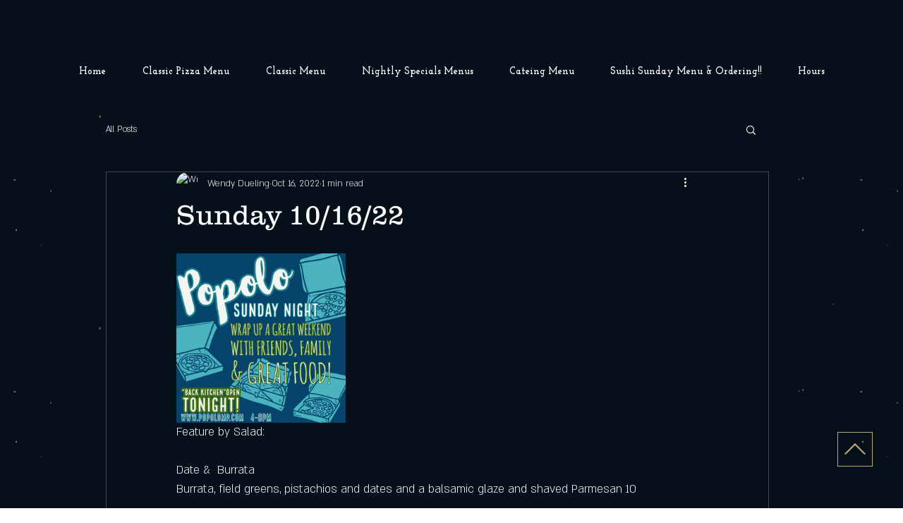

--- FILE ---
content_type: text/css; charset=utf-8
request_url: https://www.popolomp.com/_serverless/pro-gallery-css-v4-server/layoutCss?ver=2&id=o6bo61556-not-scoped&items=3423_1080_1080&container=359_740_320_720&options=gallerySizeType:px%7CenableInfiniteScroll:true%7CtitlePlacement:SHOW_ON_HOVER%7CgridStyle:1%7CimageMargin:10%7CgalleryLayout:2%7CisVertical:false%7CnumberOfImagesPerRow:3%7CgallerySizePx:300%7CcubeRatio:1%7CcubeType:fill%7CgalleryThumbnailsAlignment:bottom%7CthumbnailSpacings:0
body_size: -237
content:
#pro-gallery-o6bo61556-not-scoped [data-hook="item-container"][data-idx="0"].gallery-item-container{opacity: 1 !important;display: block !important;transition: opacity .2s ease !important;top: 0px !important;left: 0px !important;right: auto !important;height: 240px !important;width: 240px !important;} #pro-gallery-o6bo61556-not-scoped [data-hook="item-container"][data-idx="0"] .gallery-item-common-info-outer{height: 100% !important;} #pro-gallery-o6bo61556-not-scoped [data-hook="item-container"][data-idx="0"] .gallery-item-common-info{height: 100% !important;width: 100% !important;} #pro-gallery-o6bo61556-not-scoped [data-hook="item-container"][data-idx="0"] .gallery-item-wrapper{width: 240px !important;height: 240px !important;margin: 0 !important;} #pro-gallery-o6bo61556-not-scoped [data-hook="item-container"][data-idx="0"] .gallery-item-content{width: 240px !important;height: 240px !important;margin: 0px 0px !important;opacity: 1 !important;} #pro-gallery-o6bo61556-not-scoped [data-hook="item-container"][data-idx="0"] .gallery-item-hover{width: 240px !important;height: 240px !important;opacity: 1 !important;} #pro-gallery-o6bo61556-not-scoped [data-hook="item-container"][data-idx="0"] .item-hover-flex-container{width: 240px !important;height: 240px !important;margin: 0px 0px !important;opacity: 1 !important;} #pro-gallery-o6bo61556-not-scoped [data-hook="item-container"][data-idx="0"] .gallery-item-wrapper img{width: 100% !important;height: 100% !important;opacity: 1 !important;} #pro-gallery-o6bo61556-not-scoped .pro-gallery-prerender{height:240px !important;}#pro-gallery-o6bo61556-not-scoped {height:240px !important; width:740px !important;}#pro-gallery-o6bo61556-not-scoped .pro-gallery-margin-container {height:240px !important;}#pro-gallery-o6bo61556-not-scoped .pro-gallery {height:240px !important; width:740px !important;}#pro-gallery-o6bo61556-not-scoped .pro-gallery-parent-container {height:240px !important; width:750px !important;}